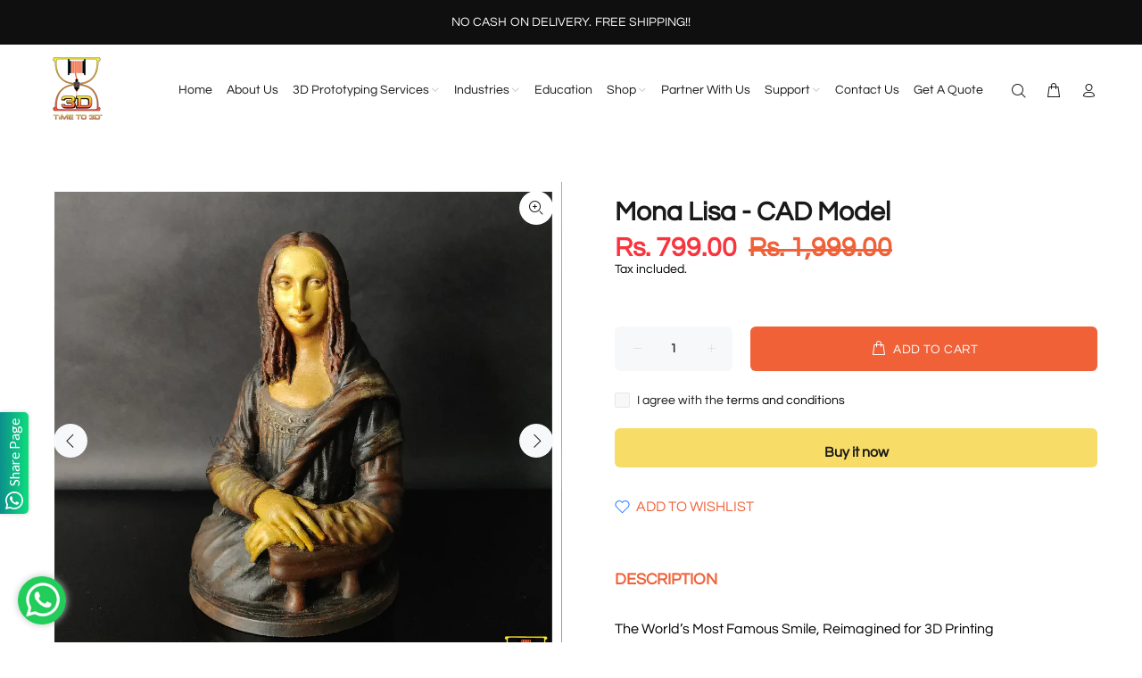

--- FILE ---
content_type: text/javascript; charset=utf-8
request_url: https://timeto3d.com/products/mona-lisa-cad-model.js
body_size: 699
content:
{"id":7943026868459,"title":"Mona Lisa - CAD Model","handle":"mona-lisa-cad-model","description":"\u003cp class=\"MsoNormal\"\u003eThe World’s Most Famous Smile, Reimagined for 3D Printing\u003c\/p\u003e\n\u003cp class=\"MsoNormal\"\u003eBring timeless art into the world of modern creation with this 3D printable CAD model of the Mona Lisa. This sculpted reinterpretation captures the enigmatic elegance of Leonardo da Vinci’s masterpiece in 3D form — ideal for collectors, art lovers, educators, and makers alike.\u003c\/p\u003e\n\u003cp class=\"MsoNormal\"\u003eNow you can recreate the charm of this iconic portrait through your 3D printer and give it your personal touch.\u003c\/p\u003e\n\u003cp class=\"MsoNormal\"\u003eAt Time To 3D, we bring history, creativity, and art to your printer — one layer at a time.\u003c\/p\u003e\n\u003cp class=\"MsoNormal\"\u003eThis is not a finished product; it is a digital file. The model will be emailed in STL format. Please contact us if you would like to order the physical product.\u003c\/p\u003e\n\u003cp class=\"MsoNormal\"\u003eFor any custom CAD design requirements please contact us.\u003c\/p\u003e","published_at":"2022-11-30T05:14:52-05:00","created_at":"2022-11-30T05:14:50-05:00","vendor":"Time To 3D","type":"","tags":["CAD Designs"],"price":79900,"price_min":79900,"price_max":79900,"available":true,"price_varies":false,"compare_at_price":199900,"compare_at_price_min":199900,"compare_at_price_max":199900,"compare_at_price_varies":false,"variants":[{"id":43597099663595,"title":"Default Title","option1":"Default Title","option2":null,"option3":null,"sku":"","requires_shipping":false,"taxable":false,"featured_image":null,"available":true,"name":"Mona Lisa - CAD Model","public_title":null,"options":["Default Title"],"price":79900,"weight":0,"compare_at_price":199900,"inventory_management":null,"barcode":"","requires_selling_plan":false,"selling_plan_allocations":[]}],"images":["\/\/cdn.shopify.com\/s\/files\/1\/0667\/9173\/5531\/files\/Mona-Lisa-3Dprint-Statue.webp?v=1753255890","\/\/cdn.shopify.com\/s\/files\/1\/0667\/9173\/5531\/files\/Mona-Lisa-CAD-Model-Front.webp?v=1753256013","\/\/cdn.shopify.com\/s\/files\/1\/0667\/9173\/5531\/files\/Mona-Lisa-CAD-Model-Right.webp?v=1753256013","\/\/cdn.shopify.com\/s\/files\/1\/0667\/9173\/5531\/files\/Mona-Lisa-CAD-Model-Left.webp?v=1753256013"],"featured_image":"\/\/cdn.shopify.com\/s\/files\/1\/0667\/9173\/5531\/files\/Mona-Lisa-3Dprint-Statue.webp?v=1753255890","options":[{"name":"Title","position":1,"values":["Default Title"]}],"url":"\/products\/mona-lisa-cad-model","media":[{"alt":null,"id":37778793791723,"position":1,"preview_image":{"aspect_ratio":1.001,"height":1080,"width":1081,"src":"https:\/\/cdn.shopify.com\/s\/files\/1\/0667\/9173\/5531\/files\/Mona-Lisa-3Dprint-Statue.webp?v=1753255890"},"aspect_ratio":1.001,"height":1080,"media_type":"image","src":"https:\/\/cdn.shopify.com\/s\/files\/1\/0667\/9173\/5531\/files\/Mona-Lisa-3Dprint-Statue.webp?v=1753255890","width":1081},{"alt":null,"id":37778793660651,"position":2,"preview_image":{"aspect_ratio":1.778,"height":1080,"width":1920,"src":"https:\/\/cdn.shopify.com\/s\/files\/1\/0667\/9173\/5531\/files\/Mona-Lisa-CAD-Model-Front.webp?v=1753256013"},"aspect_ratio":1.778,"height":1080,"media_type":"image","src":"https:\/\/cdn.shopify.com\/s\/files\/1\/0667\/9173\/5531\/files\/Mona-Lisa-CAD-Model-Front.webp?v=1753256013","width":1920},{"alt":null,"id":37778793758955,"position":3,"preview_image":{"aspect_ratio":1.778,"height":1080,"width":1920,"src":"https:\/\/cdn.shopify.com\/s\/files\/1\/0667\/9173\/5531\/files\/Mona-Lisa-CAD-Model-Right.webp?v=1753256013"},"aspect_ratio":1.778,"height":1080,"media_type":"image","src":"https:\/\/cdn.shopify.com\/s\/files\/1\/0667\/9173\/5531\/files\/Mona-Lisa-CAD-Model-Right.webp?v=1753256013","width":1920},{"alt":null,"id":37778793726187,"position":4,"preview_image":{"aspect_ratio":1.778,"height":1080,"width":1920,"src":"https:\/\/cdn.shopify.com\/s\/files\/1\/0667\/9173\/5531\/files\/Mona-Lisa-CAD-Model-Left.webp?v=1753256013"},"aspect_ratio":1.778,"height":1080,"media_type":"image","src":"https:\/\/cdn.shopify.com\/s\/files\/1\/0667\/9173\/5531\/files\/Mona-Lisa-CAD-Model-Left.webp?v=1753256013","width":1920}],"requires_selling_plan":false,"selling_plan_groups":[]}